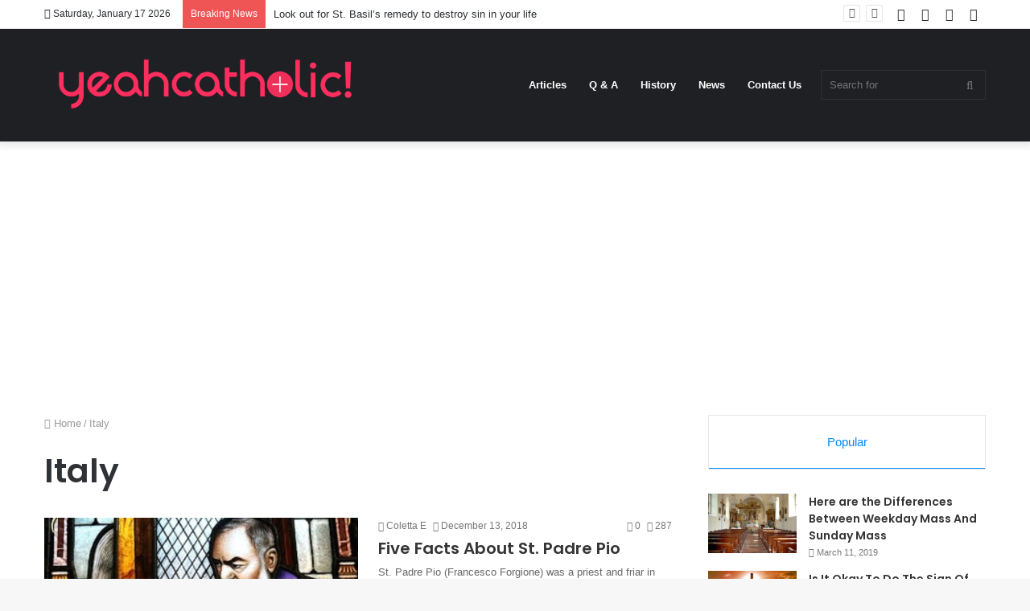

--- FILE ---
content_type: text/html; charset=utf-8
request_url: https://www.google.com/recaptcha/api2/aframe
body_size: 257
content:
<!DOCTYPE HTML><html><head><meta http-equiv="content-type" content="text/html; charset=UTF-8"></head><body><script nonce="SgEHeXfxGuak0Cw16fAR8A">/** Anti-fraud and anti-abuse applications only. See google.com/recaptcha */ try{var clients={'sodar':'https://pagead2.googlesyndication.com/pagead/sodar?'};window.addEventListener("message",function(a){try{if(a.source===window.parent){var b=JSON.parse(a.data);var c=clients[b['id']];if(c){var d=document.createElement('img');d.src=c+b['params']+'&rc='+(localStorage.getItem("rc::a")?sessionStorage.getItem("rc::b"):"");window.document.body.appendChild(d);sessionStorage.setItem("rc::e",parseInt(sessionStorage.getItem("rc::e")||0)+1);localStorage.setItem("rc::h",'1768666986160');}}}catch(b){}});window.parent.postMessage("_grecaptcha_ready", "*");}catch(b){}</script></body></html>